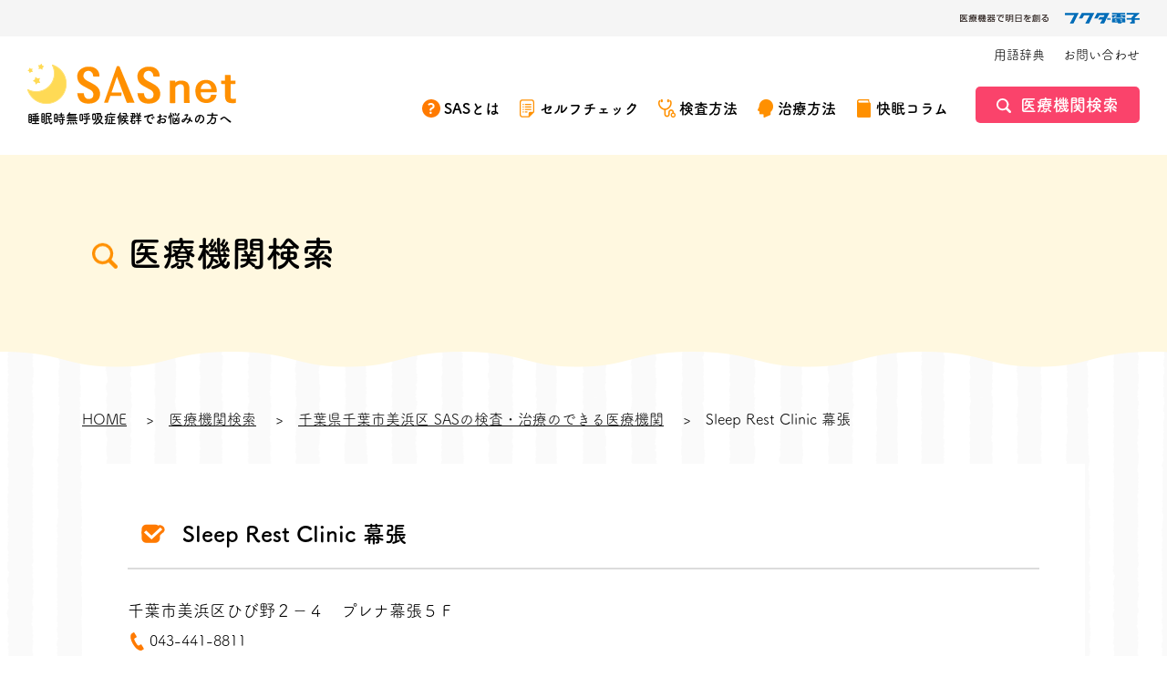

--- FILE ---
content_type: text/html; charset=UTF-8
request_url: https://www.kaimin-life.jp/search/hospital/sleep-rest-clinic-%E5%B9%95%E5%BC%B5/
body_size: 11367
content:
<!DOCTYPE html>
<html lang="ja">
<head prefix="og: http://ogp.me/ns# fb: http://ogp.me/ns/fb# article: http://ogp.me/ns/article#">
<meta charset="utf-8">
<title>Sleep Rest Clinic 幕張- SASの検査または治療のできる医療機関</title>
<meta name="description" content="千葉県千葉市美浜区 Sleep Rest Clinic 幕張。SASの検査または治療のできる医療機関です。">
<meta name="viewport" content="width=device-width">
<meta name="robots" content="">
<meta name="format-detection" content="telephone=no">
<meta name="google" content="notranslate">
<link rel="shortcut icon" href="https://www.kaimin-life.jp/assets/images/common/favicon.ico">
<link rel="apple-touch-icon" sizes="180x180" href="https://www.kaimin-life.jp/assets/images/common/apple-touch-icon.png" />
<meta property="og:site_name" content="Sleep Rest Clinic 幕張 ｜ 睡眠時無呼吸症候群（SAS）net ｜ フクダ電子">
<meta property="og:title" content="Sleep Rest Clinic 幕張- SASの検査または治療のできる医療機関">
<meta property="og:description" content="千葉県千葉市美浜区 Sleep Rest Clinic 幕張。SASの検査または治療のできる医療機関です。">
<meta property="og:type" content="article">
<meta property="og:url" content="https://www.kaimin-life.jp/search/hospital/sleep-rest-clinic-%E5%B9%95%E5%BC%B5/">
<meta property="og:image" content="https://www.kaimin-life.jp/assets/images/common/ogp.png">
<meta property="og:locale" content="ja">
<meta name="twitter:card" content="summary_large_image">
<!-- Google Tag Manager -->
<script>(function(w,d,s,l,i){w[l]=w[l]||[];w[l].push({'gtm.start':
new Date().getTime(),event:'gtm.js'});var f=d.getElementsByTagName(s)[0],
j=d.createElement(s),dl=l!='dataLayer'?'&l='+l:'';j.async=true;j.src=
'https://www.googletagmanager.com/gtm.js?id='+i+dl;f.parentNode.insertBefore(j,f);
})(window,document,'script','dataLayer','GTM-PC6HWS');</script>
<!-- End Google Tag Manager -->
<script>
  (function(d) {
    var config = {
      kitId: 'ypq2zzn',
      scriptTimeout: 3000,
      async: true
    },
    h=d.documentElement,t=setTimeout(function(){h.className=h.className.replace(/\bwf-loading\b/g,"")+" wf-inactive";},config.scriptTimeout),tk=d.createElement("script"),f=false,s=d.getElementsByTagName("script")[0],a;h.className+=" wf-loading";tk.src='https://use.typekit.net/'+config.kitId+'.js';tk.async=true;tk.onload=tk.onreadystatechange=function(){a=this.readyState;if(f||a&&a!="complete"&&a!="loaded")return;f=true;clearTimeout(t);try{Typekit.load(config)}catch(e){}};s.parentNode.insertBefore(tk,s)
  })(document);
</script>
<link rel="stylesheet" href="/assets/css/style.css">
</head>
<body>
<!-- Google Tag Manager (noscript) -->
<noscript><iframe src="https://www.googletagmanager.com/ns.html?id=GTM-PC6HWS"
height="0" width="0" style="display:none;visibility:hidden"></iframe></noscript>
<!-- End Google Tag Manager (noscript) -->
<script async defer crossorigin="anonymous" src="https://connect.facebook.net/ja_JP/sdk.js#xfbml=1&version=v11.0" nonce="zN8SY7PF"></script>
<div class="header-company"><a href="https://www.fukuda.co.jp/" target="_blank"><img src="/assets/images/common/hdr_logo_fukuda-denshi.png" alt="医療機器で明日を創る フクダ電子" /></a></div>
<header id="header" class="header">
    <h1 class="header_logo"><a href="/">
        <img src="/assets/images/common/hdr_logo.png" alt="SASnet" />
        <span class="header_logo_text">睡眠時無呼吸症候群でお悩みの方へ</span>
    </a></h1>
    <div class="header_content"><div class="header_content_inner">
        <ul class="header_help">
            <li><a href="/words/">用語辞典</a></li>
            <li><a href="https://www.fukuda.co.jp/info/inquiry.html" target="_blank">お問い合わせ</a></li>
            <div class="u-pc-hidden header_help-space"></div>
            <li class="u-pc-hidden"><a href="/sitemap/">サイトマップ</a></li>
            <li class="u-pc-hidden"><a href="/policy/">サイト利用方針</a></li>
        </ul>
        <ul class="header_navi">
            <li class="header_navi_item u-pc-hidden"><a class="icon-link is-check" href="/">TOP</a></li>
            <li class="header_navi_item"><a class="icon-link is-about" href="/about/">SASとは</a>
                <a class="header_navi-open"></a>
                <ul class="header_navi-child">
                <li><a href="/about/cause/">SASになる原因</a></li>
                <li><a href="/about/complication/">SASが招く損失</a></li>
                </ul>
            </li>
            <li class="header_navi_item"><a class="icon-link is-check" href="/ess/">セルフチェック</a></li>
            <li class="header_navi_item"><a class="icon-link is-inspection" href="/checkup/">検査方法</a>
                <a class="header_navi-open"></a>
                <ul class="header_navi-child">
                <li><a href="/checkup/screening/">簡易検査（スクリーニング）</a></li>
                <li><a href="/checkup/psg/">精密検査</a></li>
                </ul>
            </li>
            <li class="header_navi_item"><a class="icon-link is-treatment" href="/treatment/">治療方法</a>
                <a class="header_navi-open"></a>
                <ul class="header_navi-child">
                <li><a href="/treatment/cpap/">CPAP治療</a></li>
                <li><a href="/treatment/faq/">CPAP治療のQ&amp;A</a></li>
                </ul>
            </li>
            <li class="header_navi_item"><a class="icon-link is-column" href="/column/">快眠コラム</a></li>
            <li class="header_navi_search"><a class="search-link" href="/search/">医療機関検索</a></li>
        </ul>
    </div></div>
    <a class="menu-btn"><span class="menu-btn_top"></span><span class="menu-btn_mdl"></span><span class="menu-btn_btm"></span></a>
</header>
<div class="page-title">
  <h1 class="page-title_text is-icon">医療機関検索</h1>
</div>

<section class="content-section is-stripe is-wave is-spbg-white">

<div class="breadcrumbs">
  <ul class="breadcrumbs_list" itemscope itemtype="https://schema.org/BreadcrumbList">
    <li class="breadcrumbs_item" itemprop="itemListElement" itemscope itemtype="https://schema.org/ListItem">
      <a class="breadcrumbs_link" itemprop="item" href="https://www.kaimin-life.jp">      <span itemprop="name">HOME</span>
      <meta itemprop="position" content="1" />
      </a>    </li>
    <li class="breadcrumbs_item" itemprop="itemListElement" itemscope itemtype="https://schema.org/ListItem">
      <a class="breadcrumbs_link" itemprop="item" href="https://www.kaimin-life.jp/search/">      <span itemprop="name">医療機関検索</span>
      <meta itemprop="position" content="2" />
      </a>    </li>
    <li class="breadcrumbs_item" itemprop="itemListElement" itemscope itemtype="https://schema.org/ListItem">
      <a class="breadcrumbs_link" itemprop="item" href="https://www.kaimin-life.jp/search/?stype=area&pref=120006&city=121061">      <span itemprop="name">千葉県千葉市美浜区 SASの検査・治療のできる医療機関</span>
      <meta itemprop="position" content="3" />
      </a>    </li>
    <li class="breadcrumbs_item" itemprop="itemListElement" itemscope itemtype="https://schema.org/ListItem">
            <span itemprop="name">Sleep Rest Clinic 幕張</span>
      <meta itemprop="position" content="4" />
          </li>
  </ul>
</div>

  <div class="content-section_under">
    <div class="posts-content-section_box content-section_box">
      <div class="posts_content">

        <h3 class="check-title">Sleep Rest Clinic 幕張</h3>
        <address class="result-archive_detail">
          <ul class="result-archive_detail_list">
            <li class="result-archive_detail_item">千葉市美浜区ひび野２−４　プレナ幕張５Ｆ</li>
            <li class="result-archive_detail_item"><a class="icon-link is-phone" href="tel:043-441-8811">043-441-8811</a></li>
          </ul>
        </address>
                <div class="web-link-block">
          <a class="web-link" href="https://sleeprest.jp/" target="_blank">ホームページ</a>
        </div>
                <ul class="tag-list"><li class="tag-list_item"><span class="tag-list_link is-treatment">治療</span></li><li class="tag-list_item"><span class="tag-list_link is-simple">簡易検査</span></li></ul>        <div class="iframe-map">
                <iframe src="https://maps.google.com/maps?output=embed&q=35.647746,140.040431&t=m&hl=ja&z=17" width="600" height="450" style="border:0;" allowfullscreen="" loading="lazy" class="map_inner"></iframe>
        </div>
      </div>
    </div>
    <div class="column-back-link-btn back-link-btn">
          <input type="button" onclick="window.close();" value="一覧へ戻る" class="back-link">
    </div>
  </div>
</section>
<div class="footer_search"><a class="footer_search_link" href="/search/"><span class="footer_search_inner">医療機関<br>検索</span></a></div>
<footer id="footer" class="footer">
  <div class="footer-about"><a class="footer-about_link" href="/">
    <h2 class="footer-about_logo"><img src="/assets/images/common/ftr_logo.png" alt="SASnet" /></h2>
    <p class="footer-about_text">睡眠時無呼吸症候群でお悩みの方へ</p>
  </a></div>
  <small class="footer-copy">Copyright © SASnet. All Rights Reserved.</small>
  <ul class="footer-navi">
    <li class="footer-navi_item"><a class="icon-link is-about" href="/about/">SASとは</a></li>
    <li class="footer-navi_item"><a class="icon-link is-check" href="/ess/">セルフチェック</a></li>
    <li class="footer-navi_item"><a class="icon-link is-inspection" href="/checkup/">検査方法</a></li>
    <li class="footer-navi_item"><a class="icon-link is-treatment" href="/treatment/">治療方法</a></li>
    <li class="footer-navi_item"><a class="icon-link is-column" href="/column/">快眠コラム</a></li>
    <li class="footer-navi_item"><a class="icon-link is-search" href="/search/">医療機関検索</a></li>
  </ul>
  <ul class="footer-help">
    <li class="footer-help_item"><a class="footer-help_link" href="/words/">用語辞典</a></li>
    <li class="footer-help_item"><a class="footer-help_link" href="/terms/">サイト利用方針</a></li>
    <li class="footer-help_item"><a class="footer-help_link" href="/sitemap/">サイトマップ</a></li>
    <li class="footer-help_item"><a class="footer-help_link" href="https://www.fukuda.co.jp/info/inquiry.html" target="_blank">お問い合わせ</a></li>
  </ul>
</footer>
<a class="footer_totop"></a>
<div class="footer-company"><a href="https://www.fukuda.co.jp/" target="_blank"><img src="/assets/images/common/hdr_logo_fukuda-denshi.png" alt="医療機器で明日を創る フクダ電子" /></a></div>
<script src="https://ajax.googleapis.com/ajax/libs/jquery/3.4.1/jquery.min.js"></script>
<script src="/assets/js/lib/slick.min.js"></script>
<script src="/assets/js/common.js"></script>
<script type="speculationrules">
{"prefetch":[{"source":"document","where":{"and":[{"href_matches":"\/*"},{"not":{"href_matches":["\/cms\/wp-*.php","\/cms\/wp-admin\/*","\/cms\/wp-content\/uploads\/*","\/cms\/wp-content\/*","\/cms\/wp-content\/plugins\/*","\/cms\/wp-content\/themes\/sasnet\/*","\/*\\?(.+)"]}},{"not":{"selector_matches":"a[rel~=\"nofollow\"]"}},{"not":{"selector_matches":".no-prefetch, .no-prefetch a"}}]},"eagerness":"conservative"}]}
</script>
</body>
</html>
